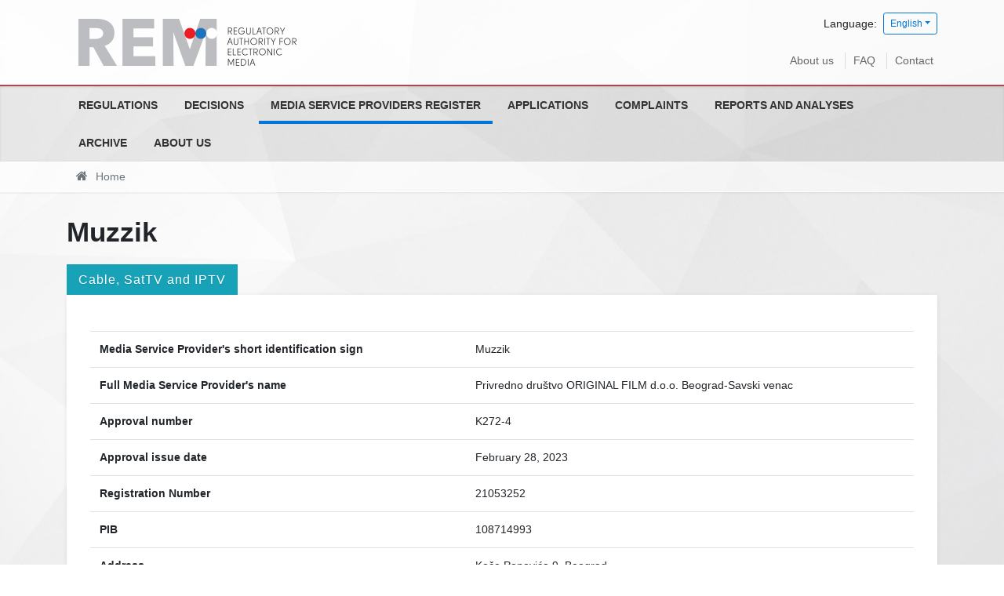

--- FILE ---
content_type: text/html; charset=utf-8
request_url: https://rem.rs/en/media-service-providers-register/1391
body_size: 12650
content:
<!DOCTYPE html>
<!--[if lt IE 7]><html class='ie ie6 lt-ie9 lt-ie8 lt-ie7' lang="en"><![endif]--><!--[if IE 7]><html class='ie ie7 lt-ie9 lt-ie8' lang="en"><![endif]--><!--[if IE 8]><html class='ie ie8 lt-ie9' lang="en"><![endif]--><!--[if IE 9]><html class='ie ie9' lang="en"><![endif]--><!--[if (gte IE 9)|!(IE)]<!--><html class="no-js" lang="en">
<!--<![endif]--><head>
<meta http-equiv="Content-Type" content="text/html; charset=UTF-8">
<meta charset="utf-8">
<title>Muzzik | REM</title>
<meta content="width=device-width, initial-scale=1.0" name="viewport">
<link rel="alternate" hreflang="sr-cyrl" href="/en/media-service-providers-register/1391">
<link rel="alternate" hreflang="sr-latn" href="/en/media-service-providers-register/1391">
<script>html = document.getElementsByTagName('html')[0]
html.className = html.className.replace('no-js', 'js')
LOCALE = 'en'</script><link rel="stylesheet" media="all" href="/assets/application-8b376fa8860442a4c78223f6c146f226a5000a232be865987b588c48d9eb9f49.css" data-turbolinks-track="reload">
<script src="/assets/application-18bc2f5fad8f6f027f87509aabe4422a5b8ede56e27ff4cb4dfc2cb653dcb3f6.js" defer data-turbolinks-track="reload"></script><script async="async" src="https://www.googletagmanager.com/gtag/js?id=UA-895176-22">></script><script>window.dataLayer = window.dataLayer || [];
function gtag(){dataLayer.push(arguments);}
gtag('js', new Date());
gtag('config', 'UA-895176-22');

// turbolinks
document.addEventListener('turbolinks:load', event => {
  if (typeof gtag === 'function') {
    gtag('config', 'UA-895176-22', {
      'page_location': event.data.url
    });
  }
});</script><script>(function() {
  var cx = '007774614286240274075:vbupxs4cfz0';
  var gcse = document.createElement('script');
  gcse.type = 'text/javascript';
  gcse.async = true;
  gcse.src = 'https://cse.google.com/cse.js?cx=' + cx;
  var s = document.getElementsByTagName('script')[0];
  s.parentNode.insertBefore(gcse, s);
})();</script><meta name="csrf-param" content="authenticity_token">
<meta name="csrf-token" content="1R7/ZqLhjMa4lpbj4N1yqzxH5egVQunq0dkwj39sgmjOlYJz7JKqXBQS6UBLEWpmy1QewHl7PoDQ3qo6rUFgCA==">
</head>
<body data-action="show" data-controller="pruzaoci">
<div id="wrapper">
<a href="#nav" id="hamburger"><span></span>Navigation</a><header id="header"><div id="top-wrap"><div class="container">
<strong id="logo"><a title="Home" href="/en"><img srcset="/assets/logo-en@2x-e55abd1e299fbf49c395a21af0cddb565b66f1924ac82dbf08f6c8d0c5bf5420.png 2x" alt="Regulatory Autority for Electronic Media logo" src="/assets/logo-en-0d7c05a7dc4979deb679b27626c37a28872f38d660dec8c2f15fd907d5b9c50a.png"></a></strong><div class="locales-switcher">
<div class="locales-label">Language:</div> <button aria-expanded="false" aria-haspopup="true" class="btn btn-sm btn-outline-primary dropdown-toggle" data-toggle="dropdown" type="button">English</button><div class="dropdown-menu dropdown-menu-right">
<a class="dropdown-item sr" data-turbolinks="false" href="/en/media-service-providers-register/1391">Српски</a><a class="dropdown-item sr-lat" data-turbolinks="false" href="/en/media-service-providers-register/1391">Srpski (latinica)</a><a class="dropdown-item en active" data-turbolinks="false" href="/en/media-service-providers-register/1391">English</a>
</div>
</div>
<nav id="nav2"><ul>
<li><a href="/en/about-us">About us</a></li>
<li><a href="/complaints/decisions-on-complaints">FAQ</a></li>
<li><a href="/en/contact">Contact</a></li>
</ul></nav>
</div></div>
<div id="nav-wrap"><nav id="nav">
<ul class="nav-strane">
<li>
<a href="/en/regulations">Regulations</a><ul class="nav-strane-1">
<li><a href="/en/regulations/laws">Laws</a></li>
<li><a href="/en/regulations/bylaws">Bylaws</a></li>
<li><a href="/en/regulations/international-regulations">International regulations</a></li>
<li><a href="/en/regulations/general-internal-enactments">General internal enactments</a></li>
</ul>
</li>
<li>
<a href="/en/decisions">Decisions</a><ul class="nav-strane-1">
<li><a href="/en/decisions/sessions-of-the-council">Sessions of the Council</a></li>
<li><a href="/en/decisions/decisions-on-the-issuing-of-licenses">Decisions on the issuing of licenses</a></li>
<li><a href="/en/decisions/decisions-on-license-revocation">Decisions on license revocation</a></li>
<li><a href="/en/decisions/measures-imposed">Measures imposed</a></li>
<li><a href="/en/decisions/decisions-of-competent-courts">Decisions of competent courts</a></li>
<li><a href="/en/decisions/decisions-on-status-changes-changes-in-ownership-structure">Decisions on status changes/changes in ownership structure</a></li>
<li><a href="/en/decisions/decisions-on-appointing-members-of-the-mb-of-pmi-radio-television-of-serbia-and-of-pmi-radio-television-of-vojvodina">Decisions on appointing members of the MB of PMI Radio Television of Serbia and of PMI Radio Television of Vojvodina</a></li>
<li><a href="/en/decisions/decisions-of-the-misdemeanour-court-on-motions-to-initiate-misdemeanour-proceedings">Decisions of the Misdemeanour Court on motions to initiate misdemeanour proceedings</a></li>
<li>
<a href="/en/decisions/public-competitions">Public competitions</a><ul class="nav-strane-2">
<li><a href="/en/decisions/public-competitions/public-competitions-for-the-issuance-of-licenses-for-media-service-provision">Public competitions for the issuance of licenses for media service provision</a></li>
<li><a href="/en/decisions/public-competitions/public-competitions-for-appointing-members-of-management-boards-of-public-service-broadcasters">Public competitions for appointing members of management boards of public service broadcasters</a></li>
<li><a href="/en/decisions/public-competitions/public-competition-for-appointing-the-director-of-the-regulatory-authority-for-electronic-media">Public competition for appointing the director of the Regulatory Authority for Electronic Media</a></li>
</ul>
</li>
</ul>
</li>
<li><a href="/en/media-service-providers-register">Media Service Providers Register</a></li>
<li>
<a href="/en/applications">Applications</a><ul class="nav-strane-1"><li><a href="/en/applications/application-for-the-issuance-of-license-for-the-provision-of-media-services-via-cable-satellite-iptv-except-terrestrial-electronic-communication-network">Application for the issuance of license for the provision of media services via cable, satellite, IPTV (except terrestrial) electronic communication network</a></li></ul>
</li>
<li>
<a href="/en/complaints">Complaints </a><ul class="nav-strane-1"><li><a href="/en/complaints/decisions-on-complaints">Decisions on complaints</a></li></ul>
</li>
<li>
<a href="/en/reports-and-analyses">Reports and analyses</a><ul class="nav-strane-1">
<li><a href="/en/reports-and-analyses/activity-reports">Activity reports</a></li>
<li>
<a href="/en/reports-and-analyses/broadcaster-monitoring-reports-and-analyses">Broadcaster monitoring reports and analyses</a><ul class="nav-strane-2">
<li><a href="/en/reports-and-analyses/broadcaster-monitoring-reports-and-analyses/reports-available-only-in-serbian">Reports (available only in Serbian)</a></li>
<li><a href="/en/reports-and-analyses/broadcaster-monitoring-reports-and-analyses/analysis">Analysis</a></li>
</ul>
</li>
<li><a href="/en/reports-and-analyses/financial-plan-and-reports">Financial Plan and Reports</a></li>
<li><a href="/en/reports-and-analyses/other-reports-and-publications">Other reports and publications</a></li>
</ul>
</li>
<li>
<a href="/en/archive">Archive</a><ul class="nav-strane-1">
<li>
<a href="/en/archive/archive-of-regulations">Archive of regulations</a><ul class="nav-strane-2"><li><a href="/en/archive/archive-of-regulations/rba-council-binding-instructions">RBA Council binding instructions</a></li></ul>
</li>
<li><a href="/en/archive/news">Archive of news and press releases</a></li>
<li><a href="/en/archive/council-meetings">Archive of sessions</a></li>
<li>
<a href="/en/archive/archive-of-public-competitions">Archive of public competitions</a><ul class="nav-strane-2"><li><a href="/en/archive/archive-of-public-competitions/rdus-and-rduv">RDUS and RDUV</a></li></ul>
</li>
<li>
<a href="/en/archive/archive-of-reports-and-analyses">Archive of reports and analyses</a><ul class="nav-strane-2"><li><a href="/en/archive/archive-of-reports-and-analyses/activity-reports">Activity reports</a></li></ul>
</li>
<li>
<a href="/en/archive/archive-of-elections">Archive of elections</a><ul class="nav-strane-2"><li><a href="/en/archive/archive-of-elections/elections-2022">Elections 2022</a></li></ul>
</li>
<li><a href="/en/archive/archive-of-information-booklets">Archive of Information Booklets</a></li>
<li><a href="/en/archive/archive-of-public-procurement-procedures">Archive of Public Procurement Procedures </a></li>
<li><a href="/en/archive/archive-of-decisions-on-complaints">Archive of Decisions on Complaints</a></li>
<li><a href="/en/archive/archive-of-decisions-by-competent-courts">Archive of decisions by competent courts</a></li>
<li><a href="/en/archive/archive-of-decisions-on-status-changes-changes-in-ownership-structure">Archive of Decisions on Status Changes/Changes in Ownership Structure</a></li>
<li><a href="/en/archive/archive-of-decisions-by-the-misdemeanour-court-on-requests-to-initiate">Archive of Decisions by the Misdemeanour Court on Requests to Initiate </a></li>
</ul>
</li>
<li><a href="/en/about-us">About us</a></li>
</ul></nav></div>
<div id="breadcrumbs-wrap"><div id="breadcrumbs"><ol class="breadcrumb"><li class="active">
<i class="fa fa-home"></i> <span class="root-label">Home</span>
</li></ol></div></div></header><main id="main"><div class="container">
<h1>Muzzik</h1>
<h3 class="pruzalac-tip-title">Cable, SatTV and IPTV</h3>
<div class="pruzalac">
<p></p>
<table class="table">
<tr>
<th>Media Service Provider's short identification sign</th>
<td>Muzzik</td>
</tr>
<tr>
<th>Full Media Service Provider's name</th>
<td>Privredno društvo ORIGINAL FILM d.o.o. Beograd-Savski venac</td>
</tr>
<tr>
<th>Approval number</th>
<td>K272-4</td>
</tr>
<tr>
<th>Approval issue date</th>
<td>February 28, 2023</td>
</tr>
<tr>
<th>Registration Number</th>
<td>21053252</td>
</tr>
<tr>
<th>PIB</th>
<td>108714993</td>
</tr>
<tr>
<th>Address</th>
<td>Koče Popovića 9, Beograd</td>
</tr>
<tr>
<th>Phone</th>
<td>064/807-5700</td>
</tr>
<tr>
<th>Email address</th>
<td><a href="mailto:originalfilmdoo@gmail.com">originalfilmdoo@gmail.com</a></td>
</tr>
<tr>
<th>Website</th>
<td><a href="http://www.muzzik.tv">www.muzzik.tv</a></td>
</tr>
<tr>
<th>Representative</th>
<td>Sunčica Mandić</td>
</tr>
<tr>
<th>Editor</th>
<td>Sunčica Mandić</td>
</tr>
<tr>
<th>Ownership</th>
<td class="vlasnicka_struktura">1.Sunčica Mandić-100%</td>
</tr>
<tr>
<th>Media service provider type by content</th>
<td>Broadcaster of specialised programme</td>
</tr>
<tr>
<th>Type of media service by mean of distribution</th>
<td>Linearno-kabal, satelit i IPTV</td>
</tr>
<tr>
<th>Approval validity</th>
<td>October 12, 2016 — October 12, 2024</td>
</tr>
<tr>
<th>Approval revoked date</th>
<td>July 05, 2024</td>
</tr>
</table>
<div class="attachments-wrap"><ul class="attachments attachments-fajlovi">
<li><a class="file-type" href="/uploads/attachment/pruzalac/1391/Resenje_o_oduzimanju_dozvole_1887-2023-6_TV_Muzzik_K272-4.pdf">Resenje o oduzimanju dozvole 1887-2023-6 TV Muzzik K272-4</a></li>
<li><a class="file-type" href="/uploads/attachment/pruzalac/1391/Resenje-prenos_dozvole_Producenti_doo__Beograd_05-93-17-5.pdf">Resenje-prenos dozvole Producenti doo  Beograd 05-93-17-5</a></li>
<li><a class="file-type" href="/uploads/attachment/pruzalac/1391/Resenje_o_oduzimanju_dozvole_08-885-18-3_MTS_K272.pdf">Resenje o oduzimanju dozvole 08-885-18-3 MTS K272</a></li>
<li><a class="file-type" href="/uploads/attachment/pruzalac/1391/Resenje_o_ponistaju_resenja_o_oduzimanju_dozvole_08-867-18-14_K357__K356__K213-1__K-272-1__K211-1.pdf">Resenje o ponistaju resenja o oduzimanju dozvole 08-867-18-14 K357  K356  K213-1  K-272-1  K211-1</a></li>
</ul></div>
</div>
</div></main><footer id="footer"><div class="container">
<div class="kontakt">Trg Nikole Pašića 5, 11103 Beograd, Republika Srbija
<br>
<i class="fa fa-envelope"></i> <a href="mailto:office@rem.rs">office@rem.rs</a>
<i class="fa fa-phone"></i> 011 / 20 28 700 <i class="fa fa-fax"></i> 011 / 20 28 745</div>
<div class="copyright">© 2026 Regulatory Autority for Electronic Media</div>
</div></footer>
</div>
<a class="top-link hide" href="" id="js-top"><i class="fa fa-arrow-up"></i><span class="sr-only">Back to top</span></a><div class="gcse-searchresults-only"></div>
</body>
</html>
